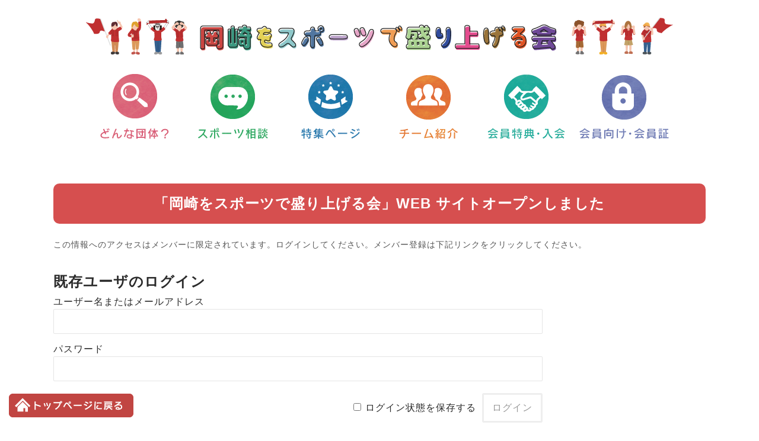

--- FILE ---
content_type: text/html; charset=UTF-8
request_url: https://okazakisports.com/archives/1180
body_size: 38745
content:
<!DOCTYPE html>
<html lang="ja">
<head>
	<!-- Global site tag (gtag.js) - Google Analytics -->
<script async src="https://www.googletagmanager.com/gtag/js?id=G-QCFHTBHBEP"></script>
<script>
  window.dataLayer = window.dataLayer || [];
  function gtag(){dataLayer.push(arguments);}
  gtag('js', new Date());

  gtag('config', 'G-QCFHTBHBEP');
</script>
	
<meta charset="UTF-8">
<meta name="viewport" content="width=device-width, initial-scale=1">
<link rel="profile" href="https://gmpg.org/xfn/11">
<link rel="pingback" href="https://okazakisports.com/xmlrpc.php">

<meta name='robots' content='index, follow, max-image-preview:large, max-snippet:-1, max-video-preview:-1' />

	<!-- This site is optimized with the Yoast SEO plugin v20.7 - https://yoast.com/wordpress/plugins/seo/ -->
	<title>「岡崎をスポーツで盛り上げる会」WEB サイトオープンしました │岡崎をスポーツで盛り上げる会 「岡スポ」</title>
	<meta name="description" content="岡崎をスポーツで盛り上げる会 「スポーツで地域を盛り上げたい」そんな想いを持つ愛知県岡崎市の有志が集まって設立したのが『岡崎をスポーツで盛り上げる会(岡スポ) 』です。岡崎のスポーツに関するあらゆる情報の発信基地、地元選手や企業とのマッチングの場として岡崎市民の皆さまのお役に立って参ります。" />
	<link rel="canonical" href="https://okazakisports.com/archives/1180" />
	<meta property="og:locale" content="ja_JP" />
	<meta property="og:type" content="article" />
	<meta property="og:title" content="「岡崎をスポーツで盛り上げる会」WEB サイトオープンしました │岡崎をスポーツで盛り上げる会 「岡スポ」" />
	<meta property="og:description" content="岡崎をスポーツで盛り上げる会 「スポーツで地域を盛り上げたい」そんな想いを持つ愛知県岡崎市の有志が集まって設立したのが『岡崎をスポーツで盛り上げる会(岡スポ) 』です。岡崎のスポーツに関するあらゆる情報の発信基地、地元選手や企業とのマッチングの場として岡崎市民の皆さまのお役に立って参ります。" />
	<meta property="og:url" content="https://okazakisports.com/archives/1180" />
	<meta property="og:site_name" content="岡崎をスポーツで盛り上げる会" />
	<meta property="article:published_time" content="2020-07-01T01:48:37+00:00" />
	<meta property="article:modified_time" content="2021-08-31T01:50:02+00:00" />
	<meta property="og:image" content="https://okazakisports.com/wp-content/uploads/no_image.png" />
	<meta property="og:image:width" content="717" />
	<meta property="og:image:height" content="538" />
	<meta property="og:image:type" content="image/png" />
	<meta name="author" content="okazakisports" />
	<meta name="twitter:card" content="summary_large_image" />
	<meta name="twitter:label1" content="執筆者" />
	<meta name="twitter:data1" content="okazakisports" />
	<script type="application/ld+json" class="yoast-schema-graph">{"@context":"https://schema.org","@graph":[{"@type":"WebPage","@id":"https://okazakisports.com/archives/1180","url":"https://okazakisports.com/archives/1180","name":"「岡崎をスポーツで盛り上げる会」WEB サイトオープンしました │岡崎をスポーツで盛り上げる会 「岡スポ」","isPartOf":{"@id":"https://okazakisports.com/#website"},"primaryImageOfPage":{"@id":"https://okazakisports.com/archives/1180#primaryimage"},"image":{"@id":"https://okazakisports.com/archives/1180#primaryimage"},"thumbnailUrl":"https://okazakisports.com/wp-content/uploads/no_image.png","datePublished":"2020-07-01T01:48:37+00:00","dateModified":"2021-08-31T01:50:02+00:00","author":{"@id":"https://okazakisports.com/#/schema/person/a1755f83029ece47bca0930b742565ee"},"description":"岡崎をスポーツで盛り上げる会 「スポーツで地域を盛り上げたい」そんな想いを持つ愛知県岡崎市の有志が集まって設立したのが『岡崎をスポーツで盛り上げる会(岡スポ) 』です。岡崎のスポーツに関するあらゆる情報の発信基地、地元選手や企業とのマッチングの場として岡崎市民の皆さまのお役に立って参ります。","breadcrumb":{"@id":"https://okazakisports.com/archives/1180#breadcrumb"},"inLanguage":"ja","potentialAction":[{"@type":"ReadAction","target":["https://okazakisports.com/archives/1180"]}]},{"@type":"ImageObject","inLanguage":"ja","@id":"https://okazakisports.com/archives/1180#primaryimage","url":"https://okazakisports.com/wp-content/uploads/no_image.png","contentUrl":"https://okazakisports.com/wp-content/uploads/no_image.png","width":717,"height":538},{"@type":"BreadcrumbList","@id":"https://okazakisports.com/archives/1180#breadcrumb","itemListElement":[{"@type":"ListItem","position":1,"name":"ホーム","item":"https://okazakisports.com/"},{"@type":"ListItem","position":2,"name":"「岡崎をスポーツで盛り上げる会」WEB サイトオープンしました"}]},{"@type":"WebSite","@id":"https://okazakisports.com/#website","url":"https://okazakisports.com/","name":"岡崎をスポーツで盛り上げる会","description":"Just another WordPress site","potentialAction":[{"@type":"SearchAction","target":{"@type":"EntryPoint","urlTemplate":"https://okazakisports.com/?s={search_term_string}"},"query-input":"required name=search_term_string"}],"inLanguage":"ja"},{"@type":"Person","@id":"https://okazakisports.com/#/schema/person/a1755f83029ece47bca0930b742565ee","name":"okazakisports","url":"https://okazakisports.com/archives/author/okazakisports"}]}</script>
	<!-- / Yoast SEO plugin. -->


<link rel='dns-prefetch' href='//use.fontawesome.com' />
<link rel="alternate" type="application/rss+xml" title="岡崎をスポーツで盛り上げる会 &raquo; フィード" href="https://okazakisports.com/feed" />
<link rel="alternate" type="application/rss+xml" title="岡崎をスポーツで盛り上げる会 &raquo; コメントフィード" href="https://okazakisports.com/comments/feed" />
<link rel='stylesheet' id='wp-block-library-css' href='https://okazakisports.com/wp-includes/css/dist/block-library/style.min.css?ver=d268fd11d09279d022af0c3ccd0baa98' type='text/css' media='all' />
<link rel='stylesheet' id='classic-theme-styles-css' href='https://okazakisports.com/wp-includes/css/classic-themes.min.css?ver=d268fd11d09279d022af0c3ccd0baa98' type='text/css' media='all' />
<style id='global-styles-inline-css' type='text/css'>
body{--wp--preset--color--black: #000000;--wp--preset--color--cyan-bluish-gray: #abb8c3;--wp--preset--color--white: #ffffff;--wp--preset--color--pale-pink: #f78da7;--wp--preset--color--vivid-red: #cf2e2e;--wp--preset--color--luminous-vivid-orange: #ff6900;--wp--preset--color--luminous-vivid-amber: #fcb900;--wp--preset--color--light-green-cyan: #7bdcb5;--wp--preset--color--vivid-green-cyan: #00d084;--wp--preset--color--pale-cyan-blue: #8ed1fc;--wp--preset--color--vivid-cyan-blue: #0693e3;--wp--preset--color--vivid-purple: #9b51e0;--wp--preset--gradient--vivid-cyan-blue-to-vivid-purple: linear-gradient(135deg,rgba(6,147,227,1) 0%,rgb(155,81,224) 100%);--wp--preset--gradient--light-green-cyan-to-vivid-green-cyan: linear-gradient(135deg,rgb(122,220,180) 0%,rgb(0,208,130) 100%);--wp--preset--gradient--luminous-vivid-amber-to-luminous-vivid-orange: linear-gradient(135deg,rgba(252,185,0,1) 0%,rgba(255,105,0,1) 100%);--wp--preset--gradient--luminous-vivid-orange-to-vivid-red: linear-gradient(135deg,rgba(255,105,0,1) 0%,rgb(207,46,46) 100%);--wp--preset--gradient--very-light-gray-to-cyan-bluish-gray: linear-gradient(135deg,rgb(238,238,238) 0%,rgb(169,184,195) 100%);--wp--preset--gradient--cool-to-warm-spectrum: linear-gradient(135deg,rgb(74,234,220) 0%,rgb(151,120,209) 20%,rgb(207,42,186) 40%,rgb(238,44,130) 60%,rgb(251,105,98) 80%,rgb(254,248,76) 100%);--wp--preset--gradient--blush-light-purple: linear-gradient(135deg,rgb(255,206,236) 0%,rgb(152,150,240) 100%);--wp--preset--gradient--blush-bordeaux: linear-gradient(135deg,rgb(254,205,165) 0%,rgb(254,45,45) 50%,rgb(107,0,62) 100%);--wp--preset--gradient--luminous-dusk: linear-gradient(135deg,rgb(255,203,112) 0%,rgb(199,81,192) 50%,rgb(65,88,208) 100%);--wp--preset--gradient--pale-ocean: linear-gradient(135deg,rgb(255,245,203) 0%,rgb(182,227,212) 50%,rgb(51,167,181) 100%);--wp--preset--gradient--electric-grass: linear-gradient(135deg,rgb(202,248,128) 0%,rgb(113,206,126) 100%);--wp--preset--gradient--midnight: linear-gradient(135deg,rgb(2,3,129) 0%,rgb(40,116,252) 100%);--wp--preset--duotone--dark-grayscale: url('#wp-duotone-dark-grayscale');--wp--preset--duotone--grayscale: url('#wp-duotone-grayscale');--wp--preset--duotone--purple-yellow: url('#wp-duotone-purple-yellow');--wp--preset--duotone--blue-red: url('#wp-duotone-blue-red');--wp--preset--duotone--midnight: url('#wp-duotone-midnight');--wp--preset--duotone--magenta-yellow: url('#wp-duotone-magenta-yellow');--wp--preset--duotone--purple-green: url('#wp-duotone-purple-green');--wp--preset--duotone--blue-orange: url('#wp-duotone-blue-orange');--wp--preset--font-size--small: 13px;--wp--preset--font-size--medium: 20px;--wp--preset--font-size--large: 36px;--wp--preset--font-size--x-large: 42px;--wp--preset--spacing--20: 0.44rem;--wp--preset--spacing--30: 0.67rem;--wp--preset--spacing--40: 1rem;--wp--preset--spacing--50: 1.5rem;--wp--preset--spacing--60: 2.25rem;--wp--preset--spacing--70: 3.38rem;--wp--preset--spacing--80: 5.06rem;--wp--preset--shadow--natural: 6px 6px 9px rgba(0, 0, 0, 0.2);--wp--preset--shadow--deep: 12px 12px 50px rgba(0, 0, 0, 0.4);--wp--preset--shadow--sharp: 6px 6px 0px rgba(0, 0, 0, 0.2);--wp--preset--shadow--outlined: 6px 6px 0px -3px rgba(255, 255, 255, 1), 6px 6px rgba(0, 0, 0, 1);--wp--preset--shadow--crisp: 6px 6px 0px rgba(0, 0, 0, 1);}:where(.is-layout-flex){gap: 0.5em;}body .is-layout-flow > .alignleft{float: left;margin-inline-start: 0;margin-inline-end: 2em;}body .is-layout-flow > .alignright{float: right;margin-inline-start: 2em;margin-inline-end: 0;}body .is-layout-flow > .aligncenter{margin-left: auto !important;margin-right: auto !important;}body .is-layout-constrained > .alignleft{float: left;margin-inline-start: 0;margin-inline-end: 2em;}body .is-layout-constrained > .alignright{float: right;margin-inline-start: 2em;margin-inline-end: 0;}body .is-layout-constrained > .aligncenter{margin-left: auto !important;margin-right: auto !important;}body .is-layout-constrained > :where(:not(.alignleft):not(.alignright):not(.alignfull)){max-width: var(--wp--style--global--content-size);margin-left: auto !important;margin-right: auto !important;}body .is-layout-constrained > .alignwide{max-width: var(--wp--style--global--wide-size);}body .is-layout-flex{display: flex;}body .is-layout-flex{flex-wrap: wrap;align-items: center;}body .is-layout-flex > *{margin: 0;}:where(.wp-block-columns.is-layout-flex){gap: 2em;}.has-black-color{color: var(--wp--preset--color--black) !important;}.has-cyan-bluish-gray-color{color: var(--wp--preset--color--cyan-bluish-gray) !important;}.has-white-color{color: var(--wp--preset--color--white) !important;}.has-pale-pink-color{color: var(--wp--preset--color--pale-pink) !important;}.has-vivid-red-color{color: var(--wp--preset--color--vivid-red) !important;}.has-luminous-vivid-orange-color{color: var(--wp--preset--color--luminous-vivid-orange) !important;}.has-luminous-vivid-amber-color{color: var(--wp--preset--color--luminous-vivid-amber) !important;}.has-light-green-cyan-color{color: var(--wp--preset--color--light-green-cyan) !important;}.has-vivid-green-cyan-color{color: var(--wp--preset--color--vivid-green-cyan) !important;}.has-pale-cyan-blue-color{color: var(--wp--preset--color--pale-cyan-blue) !important;}.has-vivid-cyan-blue-color{color: var(--wp--preset--color--vivid-cyan-blue) !important;}.has-vivid-purple-color{color: var(--wp--preset--color--vivid-purple) !important;}.has-black-background-color{background-color: var(--wp--preset--color--black) !important;}.has-cyan-bluish-gray-background-color{background-color: var(--wp--preset--color--cyan-bluish-gray) !important;}.has-white-background-color{background-color: var(--wp--preset--color--white) !important;}.has-pale-pink-background-color{background-color: var(--wp--preset--color--pale-pink) !important;}.has-vivid-red-background-color{background-color: var(--wp--preset--color--vivid-red) !important;}.has-luminous-vivid-orange-background-color{background-color: var(--wp--preset--color--luminous-vivid-orange) !important;}.has-luminous-vivid-amber-background-color{background-color: var(--wp--preset--color--luminous-vivid-amber) !important;}.has-light-green-cyan-background-color{background-color: var(--wp--preset--color--light-green-cyan) !important;}.has-vivid-green-cyan-background-color{background-color: var(--wp--preset--color--vivid-green-cyan) !important;}.has-pale-cyan-blue-background-color{background-color: var(--wp--preset--color--pale-cyan-blue) !important;}.has-vivid-cyan-blue-background-color{background-color: var(--wp--preset--color--vivid-cyan-blue) !important;}.has-vivid-purple-background-color{background-color: var(--wp--preset--color--vivid-purple) !important;}.has-black-border-color{border-color: var(--wp--preset--color--black) !important;}.has-cyan-bluish-gray-border-color{border-color: var(--wp--preset--color--cyan-bluish-gray) !important;}.has-white-border-color{border-color: var(--wp--preset--color--white) !important;}.has-pale-pink-border-color{border-color: var(--wp--preset--color--pale-pink) !important;}.has-vivid-red-border-color{border-color: var(--wp--preset--color--vivid-red) !important;}.has-luminous-vivid-orange-border-color{border-color: var(--wp--preset--color--luminous-vivid-orange) !important;}.has-luminous-vivid-amber-border-color{border-color: var(--wp--preset--color--luminous-vivid-amber) !important;}.has-light-green-cyan-border-color{border-color: var(--wp--preset--color--light-green-cyan) !important;}.has-vivid-green-cyan-border-color{border-color: var(--wp--preset--color--vivid-green-cyan) !important;}.has-pale-cyan-blue-border-color{border-color: var(--wp--preset--color--pale-cyan-blue) !important;}.has-vivid-cyan-blue-border-color{border-color: var(--wp--preset--color--vivid-cyan-blue) !important;}.has-vivid-purple-border-color{border-color: var(--wp--preset--color--vivid-purple) !important;}.has-vivid-cyan-blue-to-vivid-purple-gradient-background{background: var(--wp--preset--gradient--vivid-cyan-blue-to-vivid-purple) !important;}.has-light-green-cyan-to-vivid-green-cyan-gradient-background{background: var(--wp--preset--gradient--light-green-cyan-to-vivid-green-cyan) !important;}.has-luminous-vivid-amber-to-luminous-vivid-orange-gradient-background{background: var(--wp--preset--gradient--luminous-vivid-amber-to-luminous-vivid-orange) !important;}.has-luminous-vivid-orange-to-vivid-red-gradient-background{background: var(--wp--preset--gradient--luminous-vivid-orange-to-vivid-red) !important;}.has-very-light-gray-to-cyan-bluish-gray-gradient-background{background: var(--wp--preset--gradient--very-light-gray-to-cyan-bluish-gray) !important;}.has-cool-to-warm-spectrum-gradient-background{background: var(--wp--preset--gradient--cool-to-warm-spectrum) !important;}.has-blush-light-purple-gradient-background{background: var(--wp--preset--gradient--blush-light-purple) !important;}.has-blush-bordeaux-gradient-background{background: var(--wp--preset--gradient--blush-bordeaux) !important;}.has-luminous-dusk-gradient-background{background: var(--wp--preset--gradient--luminous-dusk) !important;}.has-pale-ocean-gradient-background{background: var(--wp--preset--gradient--pale-ocean) !important;}.has-electric-grass-gradient-background{background: var(--wp--preset--gradient--electric-grass) !important;}.has-midnight-gradient-background{background: var(--wp--preset--gradient--midnight) !important;}.has-small-font-size{font-size: var(--wp--preset--font-size--small) !important;}.has-medium-font-size{font-size: var(--wp--preset--font-size--medium) !important;}.has-large-font-size{font-size: var(--wp--preset--font-size--large) !important;}.has-x-large-font-size{font-size: var(--wp--preset--font-size--x-large) !important;}
.wp-block-navigation a:where(:not(.wp-element-button)){color: inherit;}
:where(.wp-block-columns.is-layout-flex){gap: 2em;}
.wp-block-pullquote{font-size: 1.5em;line-height: 1.6;}
</style>
<link rel='stylesheet' id='wpfront-scroll-top-css' href='https://okazakisports.com/wp-content/plugins/wpfront-scroll-top/css/wpfront-scroll-top.min.css?ver=2.0.7.08086' type='text/css' media='all' />
<link rel='stylesheet' id='sosimple-style-css' href='https://okazakisports.com/wp-content/themes/aiarea/style.css?ver=d268fd11d09279d022af0c3ccd0baa98' type='text/css' media='all' />
<link rel='stylesheet' id='base-css' href='https://okazakisports.com/wp-content/themes/aiarea/base.css?ver=d268fd11d09279d022af0c3ccd0baa98' type='text/css' media='all' />
<link rel='stylesheet' id='sp-css' href='https://okazakisports.com/wp-content/themes/aiarea/sp.css?ver=d268fd11d09279d022af0c3ccd0baa98' type='text/css' media='all' />
<link rel='stylesheet' id='genericons-css' href='https://okazakisports.com/wp-content/themes/aiarea/genericons/genericons.css?ver=3.0.3' type='text/css' media='all' />
<link rel='stylesheet' id='wp-members-css' href='https://okazakisports.com/wp-content/plugins/wp-members/assets/css/forms/generic-no-float.min.css?ver=3.4.9.5' type='text/css' media='all' />
<link rel='stylesheet' id='fancybox-css' href='https://okazakisports.com/wp-content/plugins/easy-fancybox/fancybox/1.5.4/jquery.fancybox.min.css?ver=d268fd11d09279d022af0c3ccd0baa98' type='text/css' media='screen' />
<link rel='stylesheet' id='font-awesome-official-css' href='https://use.fontawesome.com/releases/v5.15.3/css/all.css' type='text/css' media='all' integrity="sha384-SZXxX4whJ79/gErwcOYf+zWLeJdY/qpuqC4cAa9rOGUstPomtqpuNWT9wdPEn2fk" crossorigin="anonymous" />
<link rel='stylesheet' id='font-awesome-official-v4shim-css' href='https://use.fontawesome.com/releases/v5.15.3/css/v4-shims.css' type='text/css' media='all' integrity="sha384-C2B+KlPW+WkR0Ld9loR1x3cXp7asA0iGVodhCoJ4hwrWm/d9qKS59BGisq+2Y0/D" crossorigin="anonymous" />
<style id='font-awesome-official-v4shim-inline-css' type='text/css'>
@font-face {
font-family: "FontAwesome";
font-display: block;
src: url("https://use.fontawesome.com/releases/v5.15.3/webfonts/fa-brands-400.eot"),
		url("https://use.fontawesome.com/releases/v5.15.3/webfonts/fa-brands-400.eot?#iefix") format("embedded-opentype"),
		url("https://use.fontawesome.com/releases/v5.15.3/webfonts/fa-brands-400.woff2") format("woff2"),
		url("https://use.fontawesome.com/releases/v5.15.3/webfonts/fa-brands-400.woff") format("woff"),
		url("https://use.fontawesome.com/releases/v5.15.3/webfonts/fa-brands-400.ttf") format("truetype"),
		url("https://use.fontawesome.com/releases/v5.15.3/webfonts/fa-brands-400.svg#fontawesome") format("svg");
}

@font-face {
font-family: "FontAwesome";
font-display: block;
src: url("https://use.fontawesome.com/releases/v5.15.3/webfonts/fa-solid-900.eot"),
		url("https://use.fontawesome.com/releases/v5.15.3/webfonts/fa-solid-900.eot?#iefix") format("embedded-opentype"),
		url("https://use.fontawesome.com/releases/v5.15.3/webfonts/fa-solid-900.woff2") format("woff2"),
		url("https://use.fontawesome.com/releases/v5.15.3/webfonts/fa-solid-900.woff") format("woff"),
		url("https://use.fontawesome.com/releases/v5.15.3/webfonts/fa-solid-900.ttf") format("truetype"),
		url("https://use.fontawesome.com/releases/v5.15.3/webfonts/fa-solid-900.svg#fontawesome") format("svg");
}

@font-face {
font-family: "FontAwesome";
font-display: block;
src: url("https://use.fontawesome.com/releases/v5.15.3/webfonts/fa-regular-400.eot"),
		url("https://use.fontawesome.com/releases/v5.15.3/webfonts/fa-regular-400.eot?#iefix") format("embedded-opentype"),
		url("https://use.fontawesome.com/releases/v5.15.3/webfonts/fa-regular-400.woff2") format("woff2"),
		url("https://use.fontawesome.com/releases/v5.15.3/webfonts/fa-regular-400.woff") format("woff"),
		url("https://use.fontawesome.com/releases/v5.15.3/webfonts/fa-regular-400.ttf") format("truetype"),
		url("https://use.fontawesome.com/releases/v5.15.3/webfonts/fa-regular-400.svg#fontawesome") format("svg");
unicode-range: U+F004-F005,U+F007,U+F017,U+F022,U+F024,U+F02E,U+F03E,U+F044,U+F057-F059,U+F06E,U+F070,U+F075,U+F07B-F07C,U+F080,U+F086,U+F089,U+F094,U+F09D,U+F0A0,U+F0A4-F0A7,U+F0C5,U+F0C7-F0C8,U+F0E0,U+F0EB,U+F0F3,U+F0F8,U+F0FE,U+F111,U+F118-F11A,U+F11C,U+F133,U+F144,U+F146,U+F14A,U+F14D-F14E,U+F150-F152,U+F15B-F15C,U+F164-F165,U+F185-F186,U+F191-F192,U+F1AD,U+F1C1-F1C9,U+F1CD,U+F1D8,U+F1E3,U+F1EA,U+F1F6,U+F1F9,U+F20A,U+F247-F249,U+F24D,U+F254-F25B,U+F25D,U+F267,U+F271-F274,U+F279,U+F28B,U+F28D,U+F2B5-F2B6,U+F2B9,U+F2BB,U+F2BD,U+F2C1-F2C2,U+F2D0,U+F2D2,U+F2DC,U+F2ED,U+F328,U+F358-F35B,U+F3A5,U+F3D1,U+F410,U+F4AD;
}
</style>
<script type='text/javascript' src='https://okazakisports.com/wp-includes/js/jquery/jquery.min.js?ver=3.6.4' id='jquery-core-js'></script>
<script type='text/javascript' src='https://okazakisports.com/wp-includes/js/jquery/jquery-migrate.min.js?ver=3.4.0' id='jquery-migrate-js'></script>
<link rel="https://api.w.org/" href="https://okazakisports.com/wp-json/" /><link rel="alternate" type="application/json" href="https://okazakisports.com/wp-json/wp/v2/posts/1180" /><link rel="alternate" type="application/json+oembed" href="https://okazakisports.com/wp-json/oembed/1.0/embed?url=https%3A%2F%2Fokazakisports.com%2Farchives%2F1180" />
<link rel="alternate" type="text/xml+oembed" href="https://okazakisports.com/wp-json/oembed/1.0/embed?url=https%3A%2F%2Fokazakisports.com%2Farchives%2F1180&#038;format=xml" />
<link rel="apple-touch-icon" sizes="180x180" href="/wp-content/uploads/fbrfg/apple-touch-icon.png">
<link rel="icon" type="image/png" sizes="32x32" href="/wp-content/uploads/fbrfg/favicon-32x32.png">
<link rel="icon" type="image/png" sizes="16x16" href="/wp-content/uploads/fbrfg/favicon-16x16.png">
<link rel="manifest" href="/wp-content/uploads/fbrfg/site.webmanifest">
<link rel="mask-icon" href="/wp-content/uploads/fbrfg/safari-pinned-tab.svg" color="#5bbad5">
<link rel="shortcut icon" href="/wp-content/uploads/fbrfg/favicon.ico">
<meta name="msapplication-TileColor" content="#da532c">
<meta name="msapplication-config" content="/wp-content/uploads/fbrfg/browserconfig.xml">
<meta name="theme-color" content="#ffffff"><style type="text/css">.recentcomments a{display:inline !important;padding:0 !important;margin:0 !important;}</style>
<style>
@import url('https://fonts.googleapis.com/css2?family=Kiwi+Maru&family=Sawarabi+Gothic&family=Yomogi&family=Yusei+Magic&display=swap');
</style>

<script src="https://unpkg.com/scrollreveal"></script>
	
</head>

<body data-rsssl=1 class="post-template-default single single-post postid-1180 single-format-standard group-blog">

	
<div id="page" class="hfeed site">
	
	<section class="sidefixed pc">
	<a href="https://okazakisports.com/"><img class="trans" src="/wp-content/uploads/mainmenu-11.png" ></a>
	</section>
	
	<header id="head">
		<section id="head-auto">
			
			
			<section id="head-logo">
				<a href="/"><img src="https://okazakisports.com/wp-content/uploads/logo-01.png" class="trans pc" alt="岡崎をスポーツで盛り上げる会" width="100%"></a>
				<a href="/"><img src="https://okazakisports.com/wp-content/uploads/logo-01sp.png" class="trans sp" alt="岡崎をスポーツで盛り上げる会" width="70%"></a>
			</section>

			<section id="head-menu">
			
			<ul>
				<li class="kaiten"><a href="/about/"><img class="trans" src="/wp-content/uploads/mainmenu-01.png" alt="サンプル"></a></li>
				<li class="kaiten"><a href="/support/"><img class="trans" src="/wp-content/uploads/mainmenu-02.png" alt="サンプル"></a></li>
				<li class="kaiten"><a href="/special/"><img class="trans" src="/wp-content/uploads/mainmenu-03.png" alt="サンプル"></a></li>
				<li class="kaiten"><a href="/team/"><img class="trans" src="/wp-content/uploads/mainmenu-04.png" alt="サンプル"></a></li>
				<li class="kaiten"><a href="/kaiin/"><img class="trans" src="/wp-content/uploads/mainmenu-05.png" alt="サンプル"></a></li>
				<li class="kaiten"><a href="/login/"><img class="trans" src="/wp-content/uploads/mainmenu-06.png" alt="サンプル"></a></li>
			</ul>
			
			</section>
						
		</section>
	</header><!-- #masthead -->


	<div class="sosimple-breadcrumbs">
			</div><!-- .sosimple-breadcrumbs -->

	

	<div id="content" class="site-content">

<section id="pagebase">
	
	<div id="primary" class="content-area">
		<main id="all" class="site-main" role="main">

		
			
<article id="post-1180" class="post-1180 post type-post status-publish format-standard has-post-thumbnail hentry category-news">
	<header class="entry-header">
		<h2 class="title1 fadein">「岡崎をスポーツで盛り上げる会」WEB サイトオープンしました</h2>	</header><!-- .entry-header -->
	
	<div class="entry-content blogtext">
		<div id="wpmem_restricted_msg"><p>この情報へのアクセスはメンバーに限定されています。ログインしてください。メンバー登録は下記リンクをクリックしてください。</p></div><div id="wpmem_login"><a id="login"></a><form action="https://okazakisports.com/archives/1180" method="POST" id="wpmem_login_form" class="form"><input type="hidden" id="_wpmem_login_nonce" name="_wpmem_login_nonce" value="3ea5c03b09" /><input type="hidden" name="_wp_http_referer" value="/archives/1180" /><fieldset><legend>既存ユーザのログイン</legend><label for="log">ユーザー名またはメールアドレス</label><div class="div_text"><input name="log" type="text" id="log" value="" class="username" required  /></div><label for="pwd">パスワード</label><div class="div_text"><input name="pwd" type="password" id="pwd" class="password" required  /></div><input name="a" type="hidden" value="login" /><input name="redirect_to" type="hidden" value="https://okazakisports.com/archives/1180" /><div class="button_div"><input name="rememberme" type="checkbox" id="rememberme" value="forever" />&nbsp;<label for="rememberme">ログイン状態を保存する</label>&nbsp;&nbsp;<input type="submit" name="Submit" value="ログイン" class="buttons" /></div><div class="link-text"><span class="link-text-forgot">パスワードを忘れた場合&nbsp;<a href="https://okazakisports.com/profile/?a=pwdreset">パスワードリセット</a></span></div></fieldset></form></div><div id="wpmem_reg"><a id="register"></a><form name="form" method="post" action="https://okazakisports.com/archives/1180" id="wpmem_register_form" class="form"><input type="hidden" id="_wpmem_register_nonce" name="_wpmem_register_nonce" value="55bf8ab605" /><input type="hidden" name="_wp_http_referer" value="/archives/1180" /><fieldset><legend>新規ユーザー登録</legend><label for="username" class="text">ユーザーID/Choose a Username<span class="req">*</span></label><div class="div_text"><input name="username" type="text" id="username" value="" class="textbox" required  /></div><label for="first_name" class="text">名/First Name<span class="req">*</span></label><div class="div_text"><input name="first_name" type="text" id="first_name" value="" class="textbox" required  /></div><label for="last_name" class="text">姓/Last Name<span class="req">*</span></label><div class="div_text"><input name="last_name" type="text" id="last_name" value="" class="textbox" required  /></div><label for="city_c" class="select">地域/City<span class="req">*</span></label><div class="div_select"><select name="city_c" id="city_c" class="dropdown" required ><option value="">---- Select One ----</option><option value="">岡崎市内/Okazaki city</option><option value="">岡崎市外/Outside of Okazaki</option></select></div><label for="billing_country" class="text">出身国/Country of origin</label><div class="div_text"><input name="billing_country" type="text" id="billing_country" value="" class="textbox" /></div><label for="billing_phone" class="text">電話番号/Phone</label><div class="div_text"><input name="billing_phone" type="text" id="billing_phone" value="" class="textbox" /></div><label for="user_email" class="text">メール/Email<span class="req">*</span></label><div class="div_text"><input name="user_email" type="email" id="user_email" value="" class="textbox" required  /></div><input name="a" type="hidden" value="register" /><input name="wpmem_reg_page" type="hidden" value="https://okazakisports.com/archives/1180" /><div class="button_div"><input name="submit" type="submit" value="登録" class="buttons" /></div><div class="req-text"><span class="req">*</span>必須項目</div></fieldset></form></div>			</div><!-- .entry-content -->

</article><!-- #post-## -->



			
		
		</main><!-- #main -->
	</div><!-- #primary -->


</section>

	<script>ScrollReveal().reveal('.fadein', {duration: 1000,delay: 100,viewFactor: 0.3});</script>
	
	
</div><!-- #content -->
	<!-- Some more link css -->


	<section id="companyback" class=" fadein">
	<section class="companylist">

		<div class="companytitle">協賛企業</div><br />
		<div class="pc"><a href="http://www.egaogroup.jp/" target="_blank" rel="noopener"><img src="https://okazakisports.com/wp-content/uploads/banner-egao.png" class="trans"></a></div>
		<div class="sp"><a href="http://www.egaogroup.jp/" target="_blank" rel="noopener"><img src="https://okazakisports.com/wp-content/uploads/banner-egao.png" class="trans" width="100%"></a></div>
		
		
		<div class="space20"><hr /></div>
		<div class="companytitle">法人・協力会員</div><br />

		<div class="pc">
		<a href="http://www.hanatoku.co.jp/" target="_blank" >株式会社 花徳</a> │ 
		<a href="https://www.okamono.com/member_det.php?no=58" target="_blank" >株式会社ミヤイシ</a> │ 
		<a href="https://www.iida-kanbanten.com/" target="_blank" >有限会社　飯田看板店</a> │ 
		<a href="https://www.smbc.co.jp/" target="_blank" >株式会社三井住友銀行</a><br />
		<a href="http://fc-maruyasu.jp/" target="_blank" >マルヤス工業株式会社フットボールクラブ</a> │ 
		<a href="http://www.shigatame.co.jp/" target="_blank" >志賀爲株式会社</a> │ 
		<a href="https://ops.or.jp/" target="_blank" >一般社団法人岡崎パブリックサービス</a> │ 
		<a href="https://www.kenbikyo.com/" target="_blank" >株式会社花市電子顕微鏡技術研究所</a><br /> 
		<a href="http://www.wonder-sc.com/" target="_blank" >Wonder Stage Communications株式会社</a> │ 
		<a href="https://www.sportsnomori2019.com/" target="_blank" >一般社団法人スポーツの杜</a> │ 
		<a href="https://www.holiday-fc.co.jp/shop/aichi/okazakichuo" target="_blank" >ホリデー車検岡崎中央　ただうちモータース</a><br />
		<a href="http://21cmikawa.jp/" target="_blank" >NPO法人２１世紀を創る会・みかわ</a>  │ 
		<a href="https://takechiyo-soccerschool.jimdofree.com/" target="_blank" >CSC岡崎 総合スポーツスクール</a> │ 
		<a href="https://okazaki-kanko.jp/" target="_blank" >一般社団法人岡崎市観光協会</a> │ 
		<a href="http://221ent.com/" target="_blank" rel="noopener">株式会社ツツイエンターテイメント</a><br />
		<a href="http://www.okazaki.ac.jp/" target="_blank" >学校法人清光学園　岡崎女子大学・岡崎女子短期大学</a>  │ 
		<a href="https://www.royalsports.jp/" target="_blank" >株式会社フジケングループホールディングス　ロイヤルスポーツクラブ</a> <br />
		<a href="http://tri-station.com/" target="_blank" >株式会社トライアスロンステーション</a> │ <a href="http://okasetu.co.jp/" target="_blank" >株式会社岡崎設計</a><br /> 
		<a href="http://www.okakoren.net/" target="_blank" >岡崎市子ども会育成者連絡協議会</a> │ 
		<a href="https://takemizuteppogassenkyokai.jimdofree.com/" target="_blank">NPO法人 全日本竹水鉄砲合戦協会</a>
		</div>

		<div class="sp">
		<a href="http://www.hanatoku.co.jp/" target="_blank" >(株)花徳</a><br />
		<a href="https://www.okamono.com/member_det.php?no=58" target="_blank" >(株)ミヤイシ</a><br />		
		<a href="https://www.iida-kanbanten.com/" target="_blank" >(有) 飯田看板店</a><br />
		<a href="https://www.smbc.co.jp/" target="_blank" >(株)三井住友銀行</a><br />
		<a href="http://fc-maruyasu.jp/" target="_blank" >マルヤス工業(株) フットボールクラブ</a><br />
		<a href="http://www.shigatame.co.jp/" target="_blank" >志賀爲(株)</a><br />
		<a href="https://ops.or.jp/" target="_blank" >一般社団法人岡崎パブリックサービス</a><br />
		<a href="https://www.kenbikyo.com/" target="_blank" >(株)花市電子顕微鏡技術研究所</a><br /> 
		<a href="http://www.wonder-sc.com/" target="_blank" >Wonder Stage Communications(株)</a><br />
		<a href="https://www.sportsnomori2019.com/" target="_blank" >一般社団法人スポーツの杜</a><br />
		<a href="https://www.holiday-fc.co.jp/shop/aichi/okazakichuo" target="_blank" >ホリデー車検岡崎中央<br />ただうちモータース</a><br />
		<a href="http://21cmikawa.jp/" target="_blank" >NPO法人２１世紀を創る会・みかわ</a><br />
		<a href="https://takechiyo-soccerschool.jimdofree.com/" target="_blank" >CSC岡崎 総合スポーツスクール</a><br />
		<a href="https://okazaki-kanko.jp/" target="_blank" >一般社団法人岡崎市観光協会</a><br />
		<a href="http://221ent.com/" target="_blank" rel="noopener">(株)ツツイエンターテイメント</a><br />
		<a href="http://www.okazaki.ac.jp/" target="_blank" >学校法人清光学園 岡崎女子大学・岡崎女子短期大学</a><br />
		<a href="https://www.royalsports.jp/" target="_blank" >(株)フジケングループホールディングス ロイヤルスポーツクラブ</a><br />
		<a href="http://tri-station.com/" target="_blank" >(株)トライアスロンステーション</a><br />
		<a href="http://okasetu.co.jp/" target="_blank" >(株)岡崎設計</a><br />
		<a href="http://www.okakoren.net/" target="_blank" >岡崎市子ども会育成者連絡協議会</a><br />
		<a href="https://takemizuteppogassenkyokai.jimdofree.com/" target="_blank" >NPO法人 全日本竹水鉄砲合戦協会</a><br />
		<br />
		</div>
		
	</section>
	</section>
		

	<footer id="foot" role="contentinfo" class=" fadein">
		<section class="foot-auto">

		Copyright　岡崎をスポーツで盛り上げる会　All Rights Reserved.

		</section>
	</footer><!-- #colophon -->
</div><!-- #page -->

        <div id="wpfront-scroll-top-container">
            <img src="https://okazakisports.com/wp-content/plugins/wpfront-scroll-top/images/icons/1.png" alt="" />        </div>
                <script type="text/javascript">
            function wpfront_scroll_top_init() {
                if (typeof wpfront_scroll_top === "function" && typeof jQuery !== "undefined") {
                    wpfront_scroll_top({"scroll_offset":100,"button_width":0,"button_height":0,"button_opacity":0.8,"button_fade_duration":200,"scroll_duration":400,"location":1,"marginX":20,"marginY":20,"hide_iframe":false,"auto_hide":false,"auto_hide_after":2,"button_action":"top","button_action_element_selector":"","button_action_container_selector":"html, body","button_action_element_offset":0});
                } else {
                    setTimeout(wpfront_scroll_top_init, 100);
                }
            }
            wpfront_scroll_top_init();
        </script>
        <script type='text/javascript' src='https://okazakisports.com/wp-content/plugins/wpfront-scroll-top/js/wpfront-scroll-top.min.js?ver=2.0.7.08086' id='wpfront-scroll-top-js'></script>
<script type='text/javascript' src='https://okazakisports.com/wp-content/themes/aiarea/js/navigation.js?ver=20120206' id='sosimple-navigation-js'></script>
<script type='text/javascript' src='https://okazakisports.com/wp-content/themes/aiarea/js/skip-link-focus-fix.js?ver=1.0' id='sosimple-skip-link-focus-fix-js'></script>
<script type='text/javascript' src='https://okazakisports.com/wp-content/plugins/easy-fancybox/fancybox/1.5.4/jquery.fancybox.min.js?ver=d268fd11d09279d022af0c3ccd0baa98' id='jquery-fancybox-js'></script>
<script type='text/javascript' id='jquery-fancybox-js-after'>
var fb_timeout, fb_opts={'overlayShow':true,'hideOnOverlayClick':true,'showCloseButton':true,'margin':20,'enableEscapeButton':true,'autoScale':true };
if(typeof easy_fancybox_handler==='undefined'){
var easy_fancybox_handler=function(){
jQuery([".nolightbox","a.wp-block-fileesc_html__button","a.pin-it-button","a[href*='pinterest.com\/pin\/create']","a[href*='facebook.com\/share']","a[href*='twitter.com\/share']"].join(',')).addClass('nofancybox');
jQuery('a.fancybox-close').on('click',function(e){e.preventDefault();jQuery.fancybox.close()});
/* IMG */
var fb_IMG_select=jQuery('a[href*=".jpg" i]:not(.nofancybox,li.nofancybox>a),area[href*=".jpg" i]:not(.nofancybox),a[href*=".jpeg" i]:not(.nofancybox,li.nofancybox>a),area[href*=".jpeg" i]:not(.nofancybox),a[href*=".png" i]:not(.nofancybox,li.nofancybox>a),area[href*=".png" i]:not(.nofancybox),a[href*=".webp" i]:not(.nofancybox,li.nofancybox>a),area[href*=".webp" i]:not(.nofancybox)');
fb_IMG_select.addClass('fancybox image');
var fb_IMG_sections=jQuery('.gallery,.wp-block-gallery,.tiled-gallery,.wp-block-jetpack-tiled-gallery');
fb_IMG_sections.each(function(){jQuery(this).find(fb_IMG_select).attr('rel','gallery-'+fb_IMG_sections.index(this));});
jQuery('a.fancybox,area.fancybox,.fancybox>a').each(function(){jQuery(this).fancybox(jQuery.extend(true,{},fb_opts,{'transitionIn':'elastic','easingIn':'easeOutBack','transitionOut':'elastic','easingOut':'easeInBack','opacity':false,'hideOnContentClick':false,'titleShow':true,'titlePosition':'over','titleFromAlt':true,'showNavArrows':true,'enableKeyboardNav':true,'cyclic':false}))});
};};
var easy_fancybox_auto=function(){setTimeout(function(){jQuery('a#fancybox-auto,#fancybox-auto>a').first().trigger('click')},1000);};
jQuery(easy_fancybox_handler);jQuery(document).on('post-load',easy_fancybox_handler);
jQuery(easy_fancybox_auto);
</script>
<script type='text/javascript' src='https://okazakisports.com/wp-content/plugins/easy-fancybox/vendor/jquery.easing.min.js?ver=1.4.1' id='jquery-easing-js'></script>
<script type='text/javascript' src='https://okazakisports.com/wp-content/plugins/page-links-to/dist/new-tab.js?ver=3.3.6' id='page-links-to-js'></script>

</body>
</html>


--- FILE ---
content_type: text/css
request_url: https://okazakisports.com/wp-content/themes/aiarea/style.css?ver=d268fd11d09279d022af0c3ccd0baa98
body_size: 27839
content:
/*
Theme Name: aiarea
Author: Masahiro Suzuki
*/

html,body,div,span,applet,object,iframe,h1,h2,h3,h4,h5,h6,p,blockquote,pre,a,abbr,acronym,address,big,cite,code,del,dfn,em,font,ins,kbd,q,s,samp,small,strike,strong,sub,sup,tt,var,dl,dt,dd,ol,ul,li,fieldset,form,label,legend,table,caption,tbody,tfoot,thead,tr,th,td,th {
    font-family: inherit;
    font-size: 100%;
    font-weight: inherit;
    font-style: inherit;
    margin: 0;
    padding: 0;
    vertical-align: baseline;
    border: 0;
    outline: 0;
}

html {
    overflow-y: scroll;
    -webkit-text-size-adjust: 100%;
        -ms-text-size-adjust: 100%;
}

body,button,input,select,textarea {
	font-family: Meiryo, "Hiragino Kaku Gothic Pro",Osaka, "MS PGothic", sans-serif;
	font-size: 14px;
	font-weight: 400;
	letter-spacing: 1px;
	line-height: 150%;
	color: #555555;
}

*,*:before,*:after {
	-webkit-box-sizing: border-box;
	-moz-box-sizing: border-box;
	box-sizing: border-box;
}

article,aside,details,figcaption,figure,footer,header,main,nav,section {
    display: block;
}




/*--------------------------------------------------------------
 Layout
--------------------------------------------------------------*/

#pagebase {
	margin: 40px auto ;
	width: 1100px ;
}

#main {
	width: 750px ;
	float: left ;
}

#side {
	width: 200px ;
	float: right ;
}



/*--------------------------------------------------------------
 header
--------------------------------------------------------------*/

#head {
	height: 270px ;
}

#head-auto {
	margin: 0 auto ;
	width: 990px ;
}

#head-logo {
	height: 120px ;
}

#head-menu{
	height: 150px ;
}

#head-menu li{
	margin: 0 ;
	float: left ;
}


/*--------------------------------------------------------------
 footer
--------------------------------------------------------------*/

#companyback {
	background: #eaf6ff ;
}

.companylist {
	width: 1000px ;
	margin: 40px auto 0 ;
	padding: 30px 0 ; 
	text-align: center ;
}

.companytitle {
	margin: 0 0 8px ;
	padding: 7px 12px ;
	color: #FFFFFF ;
	background: #1c7c7c ;
	display: inline-block ;
	font-size: 16px ;
	font-weight: 700 ;
	border-radius: 10px; -webkit-border-radius: 10px; -moz-border-radius: 10px; 
}


#foot {
	color: #FFFFFF ;
	background: #555 ;
}
#foot a { text-decoration: none; color: #FFFFFF ; }
#foot a:hover { color: #FFFFFF ; }

.foot-auto {
	margin: 0 auto ;
	text-align: center ;
	padding: 30px 0 ;
	width: 1000px ;
	line-height: 200%;
}




/*--------------------------------------------------------------
 top
--------------------------------------------------------------*/


#top {
}

.top-back {
	background: #DDDDDD ;
}

.top-auto {
	width: 1100px ;
	margin: 0 auto ;
	padding: 50px 0 ;
}


.toprandom{
	width: 100% ;
	height: 450px ;
	padding: 270px 0 0 480px ;
	background-image:url(https://okazakisports.com/wp-content/uploads/toprandom-01.jpg);
}

.speciallist li { width: 33.33% ; float: left ;}




/*--------------------------------------------------------------
 content
--------------------------------------------------------------*/

#content {
	float: none ;
}

.hentry {
	font-size: 14px ;
    position: relative;
    margin: 0 0 53px;
    padding: 0 0 27px;
    border-bottom: 1px solid #eee;
}

.site-main .hentry:last-of-type {
    border-bottom: 0;
    margin-bottom: 0;
}

.byline,.updated {
    display: none;
}

.single .byline,.group-blog .byline {
    display: inline;
}

.attachment-penscratch-featured {
    margin: 14px 0 0;
    -webkit-transition: all .3s ease-in-out;
       -moz-transition: all .3s ease-in-out;
         -o-transition: all .3s ease-in-out;
            transition: all .3s ease-in-out;
    opacity: 1;
    border-radius: 3px;
}

.hentry:hover .attachment-penscratch-featured {
    -webkit-transition: all .3s ease-in-out;
       -moz-transition: all .3s ease-in-out;
         -o-transition: all .3s ease-in-out;
            transition: all .3s ease-in-out;
    opacity: .7;
}
.entry-footer,
.entry-meta {
    font-size: .8125em;
    font-weight: normal;
    margin: 0 0 27px;
    letter-spacing: 1px;
    text-transform: uppercase;
    color: #999;
}
.entry-footer a,
.entry-meta a,
.entry-footer a:visited,
.entry-meta a:visited {
    color: #999;
}
.entry-footer a:hover,
.entry-meta a:hover {
    color: #1c7c7c;
}

.entry-title {
    font-size: 1.75em;
    margin: 0 0 7px;
}
.entry-title a,
.entry-title a:visited {
    text-decoration: none;
    color: #666;
}
.entry-title a:hover {
    color: #1c7c7c;
}
.page .entry-title {
	margin: 0 0 27px;
}

.sep {
    margin: 0 3px;
}

.page-links {
    clear: both;
    margin: 27px 0;
    word-spacing: 7px;
}

.page-title {
    font-size: 18px;
    margin: 0;
    padding-bottom: 14px;
    letter-spacing: 1px;
    color: #999;
    border-bottom: 1px solid #eee;
}

.page-header {
    margin-bottom: 27px;
}

.taxonomy-description {
    font-style: italic;
    margin-top: 27px;
}

/* =Post Formats */
.format-link .entry-title a:after {
    font-size: 32px;
    margin-left: 5px;
    content: '\f442';
}

/* =Media */
.entry-content img.wp-smiley,
.comment-content img.wp-smiley {
    margin-top: 0;
    margin-bottom: 0;
    padding: 0;
    border: none;
}

.wp-caption {
    max-width: 100%;
    margin-bottom: 27px;
}
.wp-caption img[class*='wp-image-'] {
    display: block;
    max-width: 100%;
    margin: 0 auto;
}

.wp-caption-text {
    font-size: .8125em;
    margin: 14px 0;
    padding: 0 1%;
}


embed,iframe,object {
    max-width: 100%;
}

.site-main .post-navigation,
.site-main .paging-navigation {
    font-size: .8125em;
    font-style: italic;
    overflow: hidden;
    width: 100%;
    margin: 0;
    padding: 12px 0;
    border-top: 1px solid #eee;
    border-bottom: 1px solid #eee;
}
.site-main .post-navigation .meta-nav,
.site-main .paging-navigation .meta-nav {
	clear: both;
	color: #1c7c7c;
	display: block;
	font-style: normal;
	letter-spacing: 1px;
    text-transform: uppercase;
}
.site-main .post-navigation .nav-previous a,
.site-main .paging-navigation .nav-previous a {
	color: #aaa;
    position: relative;
    float: left;
    width: 50%;
    text-decoration: none;
}
.site-main .post-navigation .nav-next a,
.site-main .paging-navigation .nav-next a {
	color: #aaa;
    position: relative;
    float: right;
    width: 50%;
    text-align: right;
    text-decoration: none;
}

.site-main .post-navigation a,
.site-main .paging-navigation a {
	color: #aaa;
}
.site-main .post-navigation a:hover,
.site-main .paging-navigation a:hover {
	color: #666;
}

.comment-navigation:before,
.comment-navigation:after {
    display: table;
}

.comment-navigation:after {
    clear: both;
}

.site-main .comment-navigation {
    font-size: .8125em;
    clear: both;
    width: 100%;
    margin: 27px 0;
    padding: 12px 0;
    letter-spacing: 1px;
    text-transform: uppercase;
    border-top: 1px solid #eee;
    border-bottom: 1px solid #eee;
}
.site-main .comment-navigation .nav-previous {
    position: relative;
    float: left;
    width: 50%;
    text-align: left;
}
.site-main .comment-navigation .nav-next {
    position: relative;
    float: right;
    width: 50%;
    text-align: right;
}



/*--------------------------------------------------------------
 Base
--------------------------------------------------------------*/

.boxspace { margin: 0 0 50px ;}

.box50pa { width: 48% ; float: left ; }
.box50pb { width: 48% ; float: right ; }
.box33pa { width: 31% ; margin-right: 3% ; float: left ; }
.box33pb { width: 31% ; float: right ; }
.box25pa { width: 23% ; margin-right: 2.5% ; float: left ; }
.box25pb { width: 23% ; margin-right: 2.5% ; float: left ; }
.box25pc { width: 23% ; margin-right: 2.5% ; float: left ; }
.box25pd { width: 23% ; float: right ; }

.box50pma { width: 50% ; float: left ; }
.box50pmb { width: 50% ; float: right ; }
.box33pma { width: 33% ; float: left ; }
.box33pmb { width: 34% ; float: right ; }
.box25pma { width: 25% ; float: left ; }
.box25pmb { width: 25% ; float: right ; }

.box50ban1 { width: 40% ; margin-left: 7% ; float: left ; }
.box50ban2 { width: 40% ; margin-right: 7% ; float: right ; }

.box20pa { width: 20% ; float: left ; }
.box80pb { width: 77% ; float: right ; }
.box80pa { width: 77% ; float: left ; }
.box20pb { width: 20% ; float: right ; }

.box30pa { width: 30% ; float: left ; }
.box70pb { width: 67% ; float: right ; }
.box70pa { width: 67% ; float: left ; }
.box30pb { width: 30% ; float: right ; }

.box35pa { width: 35% ; float: left ; }
.box65pb { width: 62% ; float: right ; }
.box65pa { width: 62% ; float: left ; }
.box35pb { width: 35% ; float: right ; }

.box40pa { width: 40% ; float: left ; }
.box60pb { width: 57% ; float: right ; }
.box60pa { width: 57% ; float: left ; }
.box40pb { width: 40% ; float: right ; }

.box90pz {width: 90% ; margin: 0 auto ;}
.box80pz {width: 80% ; margin: 0 auto ;}
.box70pz {width: 70% ; margin: 0 auto ;}
.box60pz {width: 60% ; margin: 0 auto ;}



/* backbox */

.bg-red { border: 3px solid #D64F4F; padding: 25px ; border-radius: 25px; }
.bg-blue { border: 3px solid #2c67cc; padding: 25px ; border-radius: 25px; }
.bg-green { border: 3px solid #33aa41; padding: 25px ; border-radius: 25px; }
.bg-orange { background: #fff3ef; padding: 25px ; border-radius: 25px; }

.bg-red-maru { border: 3px solid #D64F4F; padding: 25px ; border-radius: 25px; }
.bg-blue-maru { border: 3px solid #008CCA; padding: 25px ; border-radius: 25px; }
.bg-green-maru { border: 3px solid #33aa41; padding: 25px ; border-radius: 25px; }
.bg-orange-maru { border: 3px solid #f7875b; padding: 25px ; border-radius: 25px; }


.box-waku1 { padding:25px; border: 1px #AAA solid ;}
.backimg-o1 { background: url(/wp-content/uploads/back-01.gif) ;}

.backimg-51 { background: url(/wp-content/uploads/backimg-51.jpg) ;}
.backimg-52 { background: url(/wp-content/uploads/backimg-52.jpg) ;}
.backimg-53 { background: url(/wp-content/uploads/backimg-53.jpg) ;}
.backimg-54 { background: url(/wp-content/uploads/backimg-54.jpg) ;}
.backimg-55 { background: url(/wp-content/uploads/backimg-55.jpg) ;}
.backimg-56 { background: url(/wp-content/uploads/backimg-56.jpg) ;}
.backimg-57 { background: url(/wp-content/uploads/backimg-57.jpg) ;}
.backimg-58 { background: url(/wp-content/uploads/backimg-58.jpg) ;}
.backimg-59 { background: url(/wp-content/uploads/backimg-59.jpg) ;}



/* list */

.list2 li{ width: 47% ; margin: 0px 0px 20px 0px ; overflow: hidden ;  display: inline-block;  vertical-align: top; float: left ;}
.list2 li:nth-child(2n){ float: right ;}

.list2sp li{ width: 47% ; margin: 0px 0px 20px 0px ; overflow: hidden ;  display: inline-block;  vertical-align: top; float: left ;}
.list2sp li:nth-child(2n){ float: right ;}

.list3 li{ width: 31% ; margin: 0px 2.5% 20px 0px ; overflow: hidden ;  display: inline-block;  vertical-align: top;}
.list3 li:nth-child(3n){ margin-right: 0 ;}

.list3top li{ width: 31% ; margin: 0px 2.5% 20px 0px ; overflow: hidden ;  display: inline-block;  vertical-align: top;}
.list3top li:nth-child(3n){ margin-right: 0 ;}

.list4 li{ width: 22.5% ; margin: 0px 2.5% 20px 0px ; overflow: hidden ;  display: inline-block;  vertical-align: top;}
.list4 li:nth-child(4n){ margin-right: 0 ;}

.list4top li{ width: 22.5% ; margin: 0px 2% 20px 0px ; overflow: hidden ;  display: inline-block;  vertical-align: top;}
.list4 li:nth-child(4n){ margin-right: 0 ;}

.list5 li{ width: 17.5% ; margin: 0px 2.5% 20px 0px ; overflow: hidden ;  display: inline-block;  vertical-align: top;}
.list5 li:nth-child(5n){ margin-right: 0 ;}

.newslist li { padding: 10px 0; border-bottom: 1px dashed #CCC ;}


/* table */

table { width: 100%; border-collapse: collapse ; }
td,th { border-collapse: collapse ; }

.base th { font-size:14px; width:20%; font-weight:normal; background: #FDEDE4 ; border: 1px solid #FDEDE4 ; padding: 15px 0px ; text-align: center ; vertical-align: middle ; }
.base td { border: 1px solid #FDEDE4 ; padding: 15px 15px ; vertical-align: middle ; }

.base option,
.base textarea,
.base input[type=text],
.base input[type=email],
.base input[type=search],
.base input[type=url] 
.base input[type=textarea]{
	width: 100%;
}


.base2 th { background: #FDEDE4 ; border: 1px solid #FDEDE4 ; padding: 8px 15px ; text-align: center ; vertical-align: middle ; }
.base2 td { border: 1px solid #FDEDE4 ; padding: 8px 15px ; vertical-align: middle ; }

.base-white th { background: #555555 ; color: #FFFFFF ; border: 1px solid #FDEDE4 ; padding: 15px 0px ; text-align: center ; vertical-align: middle ; }
.base-white  td { background: #FFFFFF ; border: 1px solid #AAAAAA ; padding: 15px 15px ; vertical-align: middle ; }

.base-kuchinashi th { background: #FDEDE4 ; padding: 15px 0px ; text-align: center ; vertical-align: middle ; }
.base-kuchinashi td { border-bottom: 1px solid #FDEDE4 ; padding: 15px 0px ; text-align: center ; vertical-align: middle ; }



/*--------------------------------------------------------------
 Image
--------------------------------------------------------------*/

img {
  vertical-align: bottom;
}

/* bottom */
img.bottom0 {margin-bottom:0;}
img.bottom5 {margin-bottom:5px;}
img.bottom10 {margin-bottom:10px;}
img.bottom15 {margin-bottom:15px;}
img.bottom20 {margin-bottom:20px;}
img.bottom25 {margin-bottom:25px;}
img.bottom30 {margin-bottom:30px;}
img.bottom50 {margin-bottom:50px;}
img.bottom100 {margin-bottom:100px;}
img.bottom150 {margin-bottom:150px;}

/* top */
img.top0 {margin-top:0px;}
img.top5 {margin-top:5px;}
img.top10 {margin-top:10px;}
img.top15 {margin-top:15px;}
img.top20 {margin-top:20px;}
img.top25 {margin-top:25px;}
img.top30 {margin-top:30px;}
img.top50 {margin-top:50px;}
img.top100 {margin-top:100px;}
img.top150 {margin-top:150px;}

/* right */
img.right0 {margin-right:0px;}
img.right5 {margin-right:5px;}
img.right10 {margin-right:10px;}
img.right15 {margin-right:15px;}
img.right20 {margin-right:20px;}
img.right25 {margin-right:25px;}
img.right30 {margin-right:30px;}

/* left */
img.left0 {margin-left:0px;}
img.left5 {margin-left:5px;}
img.left10 {margin-left:10px;}
img.left15 {margin-left:15px;}
img.left20 {margin-left:20px;}
img.left25 {margin-left:25px;}
img.left30 {margin-left:30px;}

/* right-float */
img.right0f {float:left;}
img.right5f {float:left;margin-right:5px;}
img.right10f {float:left;margin-right:10px;}
img.right15f {float:left;margin-right:15px;}
img.right20f {float:left;margin-right:20px;}
img.right25f {float:left;margin-right:25px;}
img.right30f {float:left;margin-right:30px;}

/* left-float */
img.left0f {float:right;}
img.left5f {float:right;margin-left:5px;}
img.left10f {float:right;margin-left:10px;}
img.left15f {float:right;margin-left:15px;}
img.left20f {float:right;margin-left:20px;}
img.left25f {float:right;margin-left:25px;}
img.left30f {float:right;margin-left:30px;}

img.fuwafuwa1 { animation: fuwafuwa1 3s infinite ease-in-out .8s alternate; }
img.fuwafuwa2 { animation: fuwafuwa2 4s infinite ease-in-out .8s alternate; }
img.fuwafuwa3 { animation: fuwafuwa3 5s infinite ease-in-out .8s alternate; }
 
.entry-thumbnail img { width: 100% ;}

@keyframes fuwafuwa1 {
  0% { transform:translate(0, 0) rotate(-10deg); }
  50% { transform:translate(0, -10px) rotate(0deg); }
  100% { transform:translate(0, 0) rotate(10deg); }
}
@keyframes fuwafuwa2 {
  0% { transform:translate(0, 0) rotate(-10deg); }
  50% { transform:translate(-10px, 0) rotate(0deg); }
  100% { transform:translate(0, 0) rotate(10deg); }
}
@keyframes fuwafuwa3 {
  0% { transform:translate(0, 0) rotate(-10deg); }
  50% { transform:translate(0, -10px) rotate(0deg); }
  100% { transform:translate(0, 0) rotate(10deg); }
}

.loopimg1 {   display: flex; width: 100%; height: 400px; margin: 0 0 30px ; overflow: hidden; }
.loopimg1 img { width: auto; height: 100%; }

@keyframes loop1 {
  0% { transform: translateX(100%); }
  to { transform: translateX(-100%); }
}

@keyframes loop2 {
  0% { transform: translateX(0); }
  to { transform: translateX(-200%); }
}

.loopimg1 img:first-child {  animation: loop1 50s -25s linear infinite;}
.loopimg1 img:last-child {  animation: loop2 50s linear infinite;}


.loopimg2 {   display: flex; width: 100%;  height: 44px; overflow: hidden; }
.loopimg2 img { width: auto; height: 100%; }

@keyframes loop3 {
  0% { transform: translateX(100%); }
  to { transform: translateX(-100%); }
}

@keyframes loop4 {
  0% { transform: translateX(0); }
  to { transform: translateX(-200%); }
}

.loopimg2 img:first-child {  animation: loop3 50s -25s linear infinite;}
.loopimg2 img:last-child {  animation: loop4 50s linear infinite;}



/*--------------------------------------------------------------
 img
--------------------------------------------------------------*/

a img { border: 0; }

a:hover img.trans {
	opacity:0.5; 
	filter:Alpha(opacity=50);
    -webkit-transition: all .2s ease-in-out;
       -moz-transition: all .2s ease-in-out;
         -o-transition: all .2s ease-in-out;
            transition: all .2s ease-in-out;
}

.kaiten img{
	width: 100%;
	cursor: pointer;
}
.kaiten:hover img{
	transform: rotateY( 360deg );
	transition-duration: 0.5s;
}

a img.expansion {
	display: block;
	transition-duration: 0.3s;	/*変化に掛かる時間*/
}
a:hover img.expansion{
	transform: scale(1.1);	/*画像の拡大率*/
	transition-duration: 0.3s;	/*変化に掛かる時間*/
}




/*--------------------------------------------------------------
 a link
--------------------------------------------------------------*/

a { -webkit-transition: all .2s ease-in-out; -moz-transition: all .2s ease-in-out; -o-transition: all .2s ease-in-out; transition: all .2s ease-in-out; text-decoration: none; color: #1c7c7c; }
a:hover { -webkit-transition: all .2s ease-in-out; -moz-transition: all .2s ease-in-out; -o-transition: all .2s ease-in-out; transition: all .2s ease-in-out; color: #999; }


.flatbtn-red { display: inline-block; font-size: 18px ;font-weight: 700 ; padding: 12px 25px ; text-decoration: none; background: #d64f4f; color: white; border: solid 2px #d64f4f; border-radius: 6px; transition: .4s; }
.flatbtn-red:hover { background: white ; color: #d64f4f; }

.flatbtn-red2 { display: block; font-size: 18px ;font-weight: 700 ; padding: 12px 25px ; text-decoration: none; background: #d64f4f; color: white; border: solid 2px #d64f4f; border-radius: 6px; transition: .4s; }
.flatbtn-red2:hover { background: white ; color: #d64f4f; }


.flatbtn-blue { display: inline-block; font-size: 18px ;font-weight: 700 ; padding: 12px 25px ; text-decoration: none; background: #008cca; color: white; border: solid 2px #008cca; border-radius: 6px; transition: .4s; }
.flatbtn-blue:hover { background: white ; color: #008cca; }

.flatbtn-blue2 { display: block; font-size: 18px ;font-weight: 700 ; padding: 12px 25px ; text-decoration: none; background: #008cca; color: white; border: solid 2px #008cca; border-radius: 6px; transition: .4s; }
.flatbtn-blue2:hover { background: white ; color: #008cca; }

.flatbtn-mizu { display: inline-block; font-size: 18px ;font-weight: 700 ; padding: 12px 25px ; text-decoration: none; background: #4fb6f2; color: white; border: solid 2px #4fb6f2; border-radius: 6px; transition: .4s; }
.flatbtn-mizu:hover { background: white ; color: #4fb6f2; }

.flatbtn-mizu2 { display: block; font-size: 18px ;font-weight: 700 ; padding: 12px 25px ; text-decoration: none; background: #4fb6f2; color: white; border: solid 2px #4fb6f2; border-radius: 6px; transition: .4s; }
.flatbtn-mizu2:hover { background: white ; color: #4fb6f2; }


.flatbtn-green { display: inline-block; font-size: 18px ;font-weight: 700 ; padding: 12px 25px ; text-decoration: none; background: #2bbc5e; color: white; border: solid 2px #2bbc5e; border-radius: 6px; transition: .4s; }
.flatbtn-green:hover { background: white ; color: #2bbc5e; }

.flatbtn-green2 { display: block; font-size: 18px ;font-weight: 700 ; padding: 12px 25px ; text-decoration: none; background: #2bbc5e; color: white; border: solid 2px #2bbc5e; border-radius: 6px; transition: .4s; }
.flatbtn-green2:hover { background: white ; color: #2bbc5e; }



/*--------------------------------------------------------------
 title
--------------------------------------------------------------*/

h1,h2,h3,h4,h5,h6 { clear: both;}

h2.title1 { width: 100% ; font-size: 24px ; font-weight: 700 ; padding: 20px 15px ; position: relative; margin: 0 auto 25px ; text-align: center; background: #d64f4f ; color: #FFFFFF; border-radius: 10px; line-height: 120% ;}

h2.title2 { width: 95% ; font-size: 24px ; font-weight: 700 ; line-height: 60px; height: 60px; position: relative; margin: 0 auto 35px ; text-align: center; color: #fff; background-color: #d64f4f; }
h2.title2:before,
h2.title2:after { position: absolute; top: 0; display: block; height: 48px; content: ''; border: 30px solid #d64f4f; }
h2.title2:before { left: -40px; border-left-width: 15px; border-left-color: transparent; }
h2.title2:after { right: -40px; border-right-width: 15px; border-right-color: transparent; }

h3.title1 { width: 100% ; font-size: 20px ; padding: 15px ; position: relative; margin: 0 auto 25px ; text-align: center; color: #d64f4f; border: 1px solid #d64f4f; border-radius: 10px; }

h3.title2 { position: relative; font-size: 20px; font-weight: 700 ; margin: 0 auto 25px ;  }
h3.title2::before { content: attr(data-number); display: inline-block; margin-right: 10px; color: #d64f4f; font-size: 22px; font-weight: 700 ; border-bottom: 2px solid #d64f4f;
}

h3.title3 {	position: relative;	padding-bottom: 15px; font-size: 20px; font-weight: 700 ; margin: 0 auto 25px ;  }
h3.title3::after { content: ''; position: absolute; bottom: 0; left: 0; width: 100%; height: 8px; background-image: repeating-linear-gradient(45deg, #d64f4f 0px, #d64f4f 1px, rgba(0,0,0,0) 0%, rgba(0,0,0,0) 50%); background-size: 8px 8px;
}

h3.title4 {	display: flex;justify-content: center;align-items: center;font-size: 20px;font-weight: 700 ; color: #d64f4f;text-align: center; margin: 0 auto 25px ; }
h3.title4::before,h3.title4::after {content: '';width: 3px;height: 40px;background-color: #d64f4f;}
h3.title4::before {	margin-right: 30px;	transform: rotate(-35deg)}
h3.title4::after {	margin-left: 30px; transform: rotate(35deg)}


/*--------------------------------------------------------------
 Text
--------------------------------------------------------------*/

.kiwimaru {font-family: 'Kiwi Maru', serif;}
.sawarabi {font-family: 'Sawarabi Gothic', sans-serif;}
.yomogi {font-family: 'Yomogi', cursive;}
.yuseimagic {font-family: 'Yusei Magic', sans-serif;}



b,strong { font-weight: 700; }

/* カラー */
.gray {color:#555555;}
.red {color:#D64F4F;}
.blue {color:#008CCA;}
.mizu {color:#3fc1c9;}
.orange	{color:#f7875b;}
.green {color:#33aa41;}
.brown	{color:#3e261c;}

.marker-red { display: inline-block ; background: linear-gradient(transparent 70%, #ffcccc 0%); }
.marker-orange { display: inline-block ; background: linear-gradient(transparent 70%, #ffddbc 0%); }
.marker-mizu { display: inline-block ; background: linear-gradient(transparent 70%, #ccffff 0%); }
.marker-green { display: inline-block ; background: linear-gradient(transparent 70%, #ccffcc 0%); }
.marker-yellow { display: inline-block ; background: linear-gradient(transparent 50%, #ffffa8 0%); }

.kakumaru-gray { display: inline-block; color: #FFFFFF ; background: #555555 ; padding: 4px 16px ; border-radius:12px; }
.kakumaru-red { display: inline-block; color: #FFFFFF ; background: #C30D22 ; padding: 4px 16px ; border-radius:12px; }
.kakumaru-blue { display: inline-block; color: #FFFFFF ; background: #2c67cc ; padding: 4px 16px ; border-radius:12px;}
.kakumaru-mizu { display: inline-block; color: #FFFFFF ; background: #3fc1c9 ; padding: 4px 16px ; border-radius:12px;}
.kakumaru-orange { display: inline-block; color: #FFFFFF ; background: #f7875b  ; padding: 4px 16px ; border-radius:12px;}
.kakumaru-green { display: inline-block; color: #FFFFFF ; background: #33aa41 ; padding: 4px 16px ; border-radius:12px;}
.kakumaru-brwon { display: inline-block; color: #FFFFFF ; background: #3e261c ; padding: 4px 16px ; border-radius:12px;}

/* フォントサイズ */
.font15	{font-size: 15px; }
.font16 {font-size: 16px; }
.font18 {font-size: 18px; }
.font20 {font-size: 20px; }
.font22 {font-size: 22px; }
.font24	{font-size: 24px; }
.font26 {font-size: 26px; }
.font28 {font-size: 28px; }
.font30	{font-size: 30px; }
.font35	{font-size: 35px; }

/* タイトル */
.titlefont14 {font-size: 14px; font-weight: 700; }
.titlefont16 {font-size: 16px; font-weight: 700; }
.titlefont18 {font-size: 18px; font-weight: 700; }
.titlefont20 {font-size: 20px; font-weight: 700; }
.titlefont22 {font-size: 22px; font-weight: 700; }
.titlefont24 {font-size: 24px; font-weight: 700; }
.titlefont26 {font-size: 26px; font-weight: 700; }
.titlefont28 {font-size: 28px; font-weight: 700; }
.titlefont30 {font-size: 30px; font-weight: 700; }
.titlefont35 {font-size: 35px; font-weight: 700; }

.fontheight125 { line-height: 125% ; }
.fontheight150 { line-height: 150% ; }
.fontheight175 { line-height: 175% ; }
.fontheight200 { line-height: 200% ; }


/* 文字揃え */
.textright { text-align:right;}
.textleft { text-align:left;}
.textcenter { text-align:center;}
img.center { margin: 0 auto ;}

/* 文字揃え */
.textbottom5 {margin-bottom:5px;}
.textbottom10 {margin-bottom:10px;}
.textbottom15 {margin-bottom:15px;}
.textbottom20 {margin-bottom:20px;}
.textbottom30 {margin-bottom:30px;}
.textbottom40 {margin-bottom:40px;}
.textbottom50 {margin-bottom:50px;}

.texttop5 {margin-top:5px;}
.texttop10 {margin-top:10px;}
.texttop15 {margin-top:15px;}
.texttop20 {margin-top:20px;}
.texttop30 {margin-top:30px;}
.texttop40 {margin-top:40px;}
.texttop50 {margin-top:50px;}

.padding30 { padding: 30px 0 ;}
.padding50 { padding: 50px 0 ;}
.padding70 { padding: 70px 0 ;}
.padding90 { padding: 90px 0 ;}
.padding-fotter { padding: 20px 0 50px;}


/* space */
hr{ display: none ; }
.space0 { height:0px; clear:both;}
.space1 { height:1px; clear:both;}
.space2 { height:2px; clear:both;}
.space3 { height:3px; clear:both;}
.space4 { height:4px; clear:both;}
.space5 { height:5px; clear:both;}
.space6 { height:6px; clear:both;}
.space7 { height:7px; clear:both;}
.space8 { height:8px; clear:both;}
.space9 { height:9px; clear:both;}
.space10 { height:10px; clear:both;}
.space12 { height:12px; clear:both;}
.space14 { height:14px; clear:both;}
.space15 { height:15px; clear:both;}
.space16 { height:16px; clear:both;}
.space18 { height:18px; clear:both;}
.space20 { height:20px; clear:both;}
.space22 { height:22px; clear:both;}
.space24 { height:24px; clear:both;}
.space25 { height:25px; clear:both;}
.space26 { height:26px; clear:both;}
.space30 { height:30px; clear:both;}
.space40 { height:40px; clear:both;}
.space50 { height:50px; clear:both;}
.space60 { height:60px; clear:both;}
.space70 { height:70px; clear:both;}
.space80 { height:80px; clear:both;}
.space90 { height:90px; clear:both;}
.space100 {height:100px; clear:both;}

hr.tatesen { display: block ; border: 0; height: 8px; background-image: repeating-linear-gradient(90deg, #CCC 0px, #CCC 1px, rgba(0,0,0,0) 1px, rgba(0,0,0,0) 4px); margin: 40px 0 ; }
hr.nanamesen { display: block ; border: 0; height: 8px; background-image: repeating-linear-gradient(45deg, #CCC 0px, #CCC 1px, rgba(0,0,0,0) 0%, rgba(0,0,0,0) 50%); background-size: 8px 8px; margin: 40px 0 ; }
hr.amikakesen { display: block ; border: 0; height: 8px; background-image: repeating-linear-gradient(45deg, #CCC 0px, #CCC 1px, rgba(0,0,0,0) 0%, rgba(0,0,0,0) 50%),repeating-linear-gradient(135deg, #CCC 0px, #CCC 1px, rgba(0,0,0,0) 0%, rgba(0,0,0,0) 50%);background-size: 8px 8px;margin: 40px 0 ;}



/* slider */

.sidefixed { position: fixed; left : 15px ; bottom: 15px ; -webkit-transition: all 0.5s ; transition: all 0.5s; z-index:9999; }

.pc { display: block !important; }
.sp { display: none !important; }


/* add */




--- FILE ---
content_type: text/css
request_url: https://okazakisports.com/wp-content/themes/aiarea/sp.css?ver=d268fd11d09279d022af0c3ccd0baa98
body_size: 4567
content:
/*
Theme Name: SoSimple
Author: aiarea suzumasa
Version: 180227
*/


@media screen and (max-width:640px) {
		
	
/*--------------------------------------------------------------
 Layout
--------------------------------------------------------------*/

#pagebase {
	width: 90% ;
	margin: 0 5% 20px ;
}

.img100p {
	width: 100% ;
}
	
	
/*--------------------------------------------------------------
 main
--------------------------------------------------------------*/
	
#head {
	height: 100px ;
}

#head-auto {
	width: 100% ;
}

#head-logo {
	height: 100px ;
	padding: 10px ;
}
#head-menu{
	display: none ;
}

.top-auto {
	width: 90% ;
	padding: 0 ;
	margin: 0 5% 20px ;
}
	
.top-50box {
	width: 100% ;
	margin: 40px 0 ;
}

	
	
/*--------------------------------------------------------------
 footer
--------------------------------------------------------------*/


.companylist {
	width: 90% ;
	padding: 10px 15px ;
	margin: 0 5% 0 ;
}
	
.foot-auto {
	padding: 10px 0 ;
	width: 100% 
}

	
/*--------------------------------------------------------------
 base
--------------------------------------------------------------*/

	
.box50pa { width: 100% ; }
.box50pb { width: 100% ; }
.box33pa { width: 100% ; margin: 0 ;}
.box33pb { width: 100% ; }
.box25pa { width: 48% ; margin: 0 ; float: left ; }
.box25pb { width: 48% ; margin: 0 ; float: right ; }
.box25pc { width: 48% ; margin: 0 ; float: left ; }
.box25pd { width: 48% ; margin: 0 ; float: right ; }

.box50pma { width: 100% ;}
.box50pmb { width: 100% ;}
.box33pma { width: 100% ;}
.box33pmb { width: 100% ;}
.box25pma { width: 50% ; float: left ; }
.box25pmb { width: 50% ; float: right ; }

.box20pa { width: 100% ;}
.box80pb { width: 100% ;}
.box80pa { width: 100% ;}
.box20pb { width: 100% ;}

.box30pa { width: 100% ;}
.box70pb { width: 100% ;}
.box70pa { width: 100% ;}
.box30pb { width: 100% ;}

.box35pa { width: 100% ;}
.box65pb { width: 100% ;}
.box65pa { width: 100% ;}
.box35pb { width: 100% ;}

.box40pa { width: 100% ;}
.box60pb { width: 100% ;}
.box60pa { width: 100% ;}
.box40pb { width: 100% ;}

.box90pz { width: 100% ;}
.box80pz { width: 100% ;}
.box70pz { width: 100% ;}
.box60pz { width: 100% ;}
	
	
	
/*--------------------------------------------------------------
 base
--------------------------------------------------------------*/

	

/* list */

ul.list2 { font-size:0; }
.list2 li{ width: 100% ; margin: 0px 0px 20px ; }

ul.list3 { font-size:13px; }
.list3 li{ width: 47% ; margin: 0px 3.5% 20px 0px ; }
.list3 li:nth-child(3n){ margin-right: 3.5% ;}
.list3 li:nth-child(2n){ margin-right: 0 ;}

ul.list3top { font-size:13px; }
.list3top li{ width: 100% ; margin: 0px 0px 20px ; }
.list3top li:nth-child(3n){ margin-right: 0 ;}
.list3top li:nth-child(2n){ margin-right: 0 ;}
	
ul.list4 { font-size:13px; }
.list4 li{ width: 48% ; margin: 0px 3.5% 20px 0px ; }
.list4 li:nth-child(2n){ margin-right: 0 ;}

ul.list4top { font-size:13px; }
.list4top li{ width: 100% ; margin: 0px 0px 20px ; }
.list4top li:nth-child(2n){ margin-right: 0 ;}

ul.list5 { font-size:13px; }
.list5 li{ width: 48% ; margin: 0px 3.5% 20px 0px ; }
.list5 li:nth-child(5n){ margin-right: 3.5% ;}
.list5 li:nth-child(2n){ margin-right: 0 ;}
	
	
	
h2.title1 { font-size: 19px; }
h2.title2 { font-size: 19px; }
h3.title1 { font-size: 17px; }
h3.title2 { font-size: 17px; }
h3.title3 {	font-size: 17px; }
h3.title4 {	font-size: 17px; }

	
	


.flatbtn-red { font-size: 16px ; }
.flatbtn-red2 { font-size: 16px ; }
.flatbtn-blue { font-size: 16px ; }
.flatbtn-blue2 { font-size: 16px ; }
.flatbtn-mizu { font-size: 16px ; }
.flatbtn-mizu2 { font-size: 16px ; }
.flatbtn-green { font-size: 16px ; }
.flatbtn-green2 { font-size: 16px ; }


	
	
	
	
/* フォントサイズ */
.font16 {font-size: 15px; }
.font18 {font-size: 15px; }
.font20 {font-size: 17px; }
.font22 {font-size: 17px; }
.font24	{font-size: 19px; }
.font26 {font-size: 19px; }
.font28 {font-size: 20px; }
.font30	{font-size: 22px; }
.font35	{font-size: 22px; }

/* タイトル */
.titlefont16 {font-size: 15px; font-weight: 700; }
.titlefont18 {font-size: 15px; font-weight: 700; }
.titlefont20 {font-size: 17px; font-weight: 700; }
.titlefont22 {font-size: 17px; font-weight: 700; }
.titlefont24 {font-size: 19px; font-weight: 700; }
.titlefont26 {font-size: 19px; font-weight: 700; }
.titlefont28 {font-size: 20px; font-weight: 700; }
.titlefont30 {font-size: 22px; font-weight: 700; }
.titlefont35 {font-size: 22px; font-weight: 700; }
	
/* table */

.base th,
.base td {
	width: 100%;
	display: block;
	border-top: none;
	font-size:20px;
}

	
	
.pc { display: none !important; }
.sp { display: block !important; }
}


